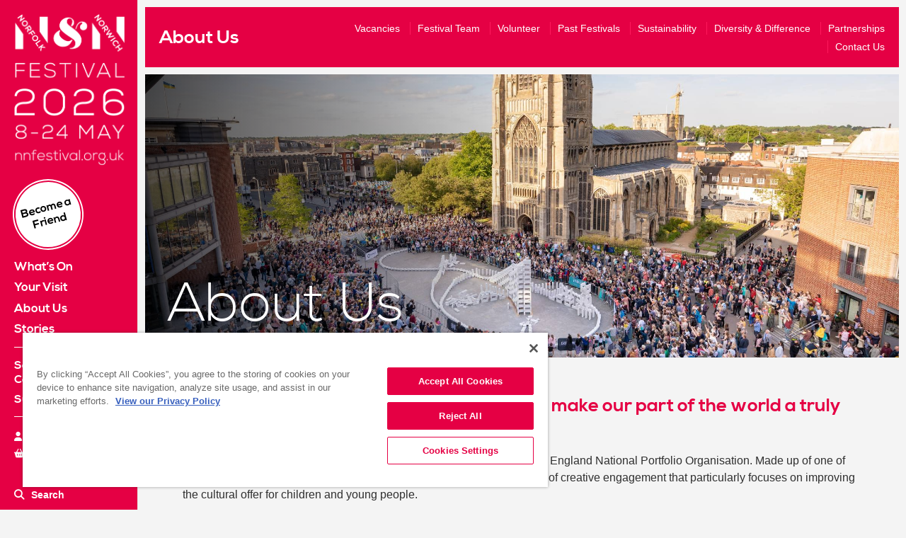

--- FILE ---
content_type: text/html; charset=UTF-8
request_url: https://nnfestival.org.uk/about-us/
body_size: 44218
content:
<!DOCTYPE html>
<!--[if IE 7]>
<html class="ie ie7" lang="en-US">
<![endif]-->
<!--[if IE 8]>
<html class="ie ie8" lang="en-US">
<![endif]-->
<!--[if !(IE 7) | !(IE 8) ]><!-->
<html lang="en-US">
<!--<![endif]-->
<head>
    <meta http-equiv="x-ua-compatible" content="ie=edge">
    <meta name="viewport" content="width=device-width, initial-scale=1">
	<meta charset="UTF-8">
    <meta name="format-detection" content="telephone=no">

    <!-- Google Tag Manager -->
    <script>(function(w,d,s,l,i){w[l]=w[l]||[];w[l].push({'gtm.start':
    new Date().getTime(),event:'gtm.js'});var f=d.getElementsByTagName(s)[0],
    j=d.createElement(s),dl=l!='dataLayer'?'&l='+l:'';j.async=true;j.src=
    'https://www.googletagmanager.com/gtm.js?id='+i+dl;f.parentNode.insertBefore(j,f);
    })(window,document,'script','dataLayer','GTM-KLPHWKF');</script>
    <!-- End Google Tag Manager -->

	<meta name='robots' content='max-image-preview:large' />
	<style>img:is([sizes="auto" i], [sizes^="auto," i]) { contain-intrinsic-size: 3000px 1500px }</style>
	<link rel='dns-prefetch' href='//code.jquery.com' />
<link rel='dns-prefetch' href='//js.createsend1.com' />
<link rel='dns-prefetch' href='//cdnjs.cloudflare.com' />
<link rel='dns-prefetch' href='//nnfestival.org.uk' />
<link rel='dns-prefetch' href='//maps.googleapis.com' />
<link rel="alternate" type="application/rss+xml" title="Norfolk &amp; Norwich Festival &raquo; Feed" href="https://nnfestival.org.uk/feed/" />
<link rel="alternate" type="application/rss+xml" title="Norfolk &amp; Norwich Festival &raquo; Comments Feed" href="https://nnfestival.org.uk/comments/feed/" />
<link rel='stylesheet' id='wp-block-library-css' href='https://nnfestival.org.uk/admin/wp-includes/css/dist/block-library/style.min.css?ver=6.8.3' type='text/css' media='all' />
<style id='classic-theme-styles-inline-css' type='text/css'>
/*! This file is auto-generated */
.wp-block-button__link{color:#fff;background-color:#32373c;border-radius:9999px;box-shadow:none;text-decoration:none;padding:calc(.667em + 2px) calc(1.333em + 2px);font-size:1.125em}.wp-block-file__button{background:#32373c;color:#fff;text-decoration:none}
</style>
<style id='global-styles-inline-css' type='text/css'>
:root{--wp--preset--aspect-ratio--square: 1;--wp--preset--aspect-ratio--4-3: 4/3;--wp--preset--aspect-ratio--3-4: 3/4;--wp--preset--aspect-ratio--3-2: 3/2;--wp--preset--aspect-ratio--2-3: 2/3;--wp--preset--aspect-ratio--16-9: 16/9;--wp--preset--aspect-ratio--9-16: 9/16;--wp--preset--color--black: #000000;--wp--preset--color--cyan-bluish-gray: #abb8c3;--wp--preset--color--white: #ffffff;--wp--preset--color--pale-pink: #f78da7;--wp--preset--color--vivid-red: #cf2e2e;--wp--preset--color--luminous-vivid-orange: #ff6900;--wp--preset--color--luminous-vivid-amber: #fcb900;--wp--preset--color--light-green-cyan: #7bdcb5;--wp--preset--color--vivid-green-cyan: #00d084;--wp--preset--color--pale-cyan-blue: #8ed1fc;--wp--preset--color--vivid-cyan-blue: #0693e3;--wp--preset--color--vivid-purple: #9b51e0;--wp--preset--gradient--vivid-cyan-blue-to-vivid-purple: linear-gradient(135deg,rgba(6,147,227,1) 0%,rgb(155,81,224) 100%);--wp--preset--gradient--light-green-cyan-to-vivid-green-cyan: linear-gradient(135deg,rgb(122,220,180) 0%,rgb(0,208,130) 100%);--wp--preset--gradient--luminous-vivid-amber-to-luminous-vivid-orange: linear-gradient(135deg,rgba(252,185,0,1) 0%,rgba(255,105,0,1) 100%);--wp--preset--gradient--luminous-vivid-orange-to-vivid-red: linear-gradient(135deg,rgba(255,105,0,1) 0%,rgb(207,46,46) 100%);--wp--preset--gradient--very-light-gray-to-cyan-bluish-gray: linear-gradient(135deg,rgb(238,238,238) 0%,rgb(169,184,195) 100%);--wp--preset--gradient--cool-to-warm-spectrum: linear-gradient(135deg,rgb(74,234,220) 0%,rgb(151,120,209) 20%,rgb(207,42,186) 40%,rgb(238,44,130) 60%,rgb(251,105,98) 80%,rgb(254,248,76) 100%);--wp--preset--gradient--blush-light-purple: linear-gradient(135deg,rgb(255,206,236) 0%,rgb(152,150,240) 100%);--wp--preset--gradient--blush-bordeaux: linear-gradient(135deg,rgb(254,205,165) 0%,rgb(254,45,45) 50%,rgb(107,0,62) 100%);--wp--preset--gradient--luminous-dusk: linear-gradient(135deg,rgb(255,203,112) 0%,rgb(199,81,192) 50%,rgb(65,88,208) 100%);--wp--preset--gradient--pale-ocean: linear-gradient(135deg,rgb(255,245,203) 0%,rgb(182,227,212) 50%,rgb(51,167,181) 100%);--wp--preset--gradient--electric-grass: linear-gradient(135deg,rgb(202,248,128) 0%,rgb(113,206,126) 100%);--wp--preset--gradient--midnight: linear-gradient(135deg,rgb(2,3,129) 0%,rgb(40,116,252) 100%);--wp--preset--font-size--small: 13px;--wp--preset--font-size--medium: 20px;--wp--preset--font-size--large: 36px;--wp--preset--font-size--x-large: 42px;--wp--preset--spacing--20: 0.44rem;--wp--preset--spacing--30: 0.67rem;--wp--preset--spacing--40: 1rem;--wp--preset--spacing--50: 1.5rem;--wp--preset--spacing--60: 2.25rem;--wp--preset--spacing--70: 3.38rem;--wp--preset--spacing--80: 5.06rem;--wp--preset--shadow--natural: 6px 6px 9px rgba(0, 0, 0, 0.2);--wp--preset--shadow--deep: 12px 12px 50px rgba(0, 0, 0, 0.4);--wp--preset--shadow--sharp: 6px 6px 0px rgba(0, 0, 0, 0.2);--wp--preset--shadow--outlined: 6px 6px 0px -3px rgba(255, 255, 255, 1), 6px 6px rgba(0, 0, 0, 1);--wp--preset--shadow--crisp: 6px 6px 0px rgba(0, 0, 0, 1);}:where(.is-layout-flex){gap: 0.5em;}:where(.is-layout-grid){gap: 0.5em;}body .is-layout-flex{display: flex;}.is-layout-flex{flex-wrap: wrap;align-items: center;}.is-layout-flex > :is(*, div){margin: 0;}body .is-layout-grid{display: grid;}.is-layout-grid > :is(*, div){margin: 0;}:where(.wp-block-columns.is-layout-flex){gap: 2em;}:where(.wp-block-columns.is-layout-grid){gap: 2em;}:where(.wp-block-post-template.is-layout-flex){gap: 1.25em;}:where(.wp-block-post-template.is-layout-grid){gap: 1.25em;}.has-black-color{color: var(--wp--preset--color--black) !important;}.has-cyan-bluish-gray-color{color: var(--wp--preset--color--cyan-bluish-gray) !important;}.has-white-color{color: var(--wp--preset--color--white) !important;}.has-pale-pink-color{color: var(--wp--preset--color--pale-pink) !important;}.has-vivid-red-color{color: var(--wp--preset--color--vivid-red) !important;}.has-luminous-vivid-orange-color{color: var(--wp--preset--color--luminous-vivid-orange) !important;}.has-luminous-vivid-amber-color{color: var(--wp--preset--color--luminous-vivid-amber) !important;}.has-light-green-cyan-color{color: var(--wp--preset--color--light-green-cyan) !important;}.has-vivid-green-cyan-color{color: var(--wp--preset--color--vivid-green-cyan) !important;}.has-pale-cyan-blue-color{color: var(--wp--preset--color--pale-cyan-blue) !important;}.has-vivid-cyan-blue-color{color: var(--wp--preset--color--vivid-cyan-blue) !important;}.has-vivid-purple-color{color: var(--wp--preset--color--vivid-purple) !important;}.has-black-background-color{background-color: var(--wp--preset--color--black) !important;}.has-cyan-bluish-gray-background-color{background-color: var(--wp--preset--color--cyan-bluish-gray) !important;}.has-white-background-color{background-color: var(--wp--preset--color--white) !important;}.has-pale-pink-background-color{background-color: var(--wp--preset--color--pale-pink) !important;}.has-vivid-red-background-color{background-color: var(--wp--preset--color--vivid-red) !important;}.has-luminous-vivid-orange-background-color{background-color: var(--wp--preset--color--luminous-vivid-orange) !important;}.has-luminous-vivid-amber-background-color{background-color: var(--wp--preset--color--luminous-vivid-amber) !important;}.has-light-green-cyan-background-color{background-color: var(--wp--preset--color--light-green-cyan) !important;}.has-vivid-green-cyan-background-color{background-color: var(--wp--preset--color--vivid-green-cyan) !important;}.has-pale-cyan-blue-background-color{background-color: var(--wp--preset--color--pale-cyan-blue) !important;}.has-vivid-cyan-blue-background-color{background-color: var(--wp--preset--color--vivid-cyan-blue) !important;}.has-vivid-purple-background-color{background-color: var(--wp--preset--color--vivid-purple) !important;}.has-black-border-color{border-color: var(--wp--preset--color--black) !important;}.has-cyan-bluish-gray-border-color{border-color: var(--wp--preset--color--cyan-bluish-gray) !important;}.has-white-border-color{border-color: var(--wp--preset--color--white) !important;}.has-pale-pink-border-color{border-color: var(--wp--preset--color--pale-pink) !important;}.has-vivid-red-border-color{border-color: var(--wp--preset--color--vivid-red) !important;}.has-luminous-vivid-orange-border-color{border-color: var(--wp--preset--color--luminous-vivid-orange) !important;}.has-luminous-vivid-amber-border-color{border-color: var(--wp--preset--color--luminous-vivid-amber) !important;}.has-light-green-cyan-border-color{border-color: var(--wp--preset--color--light-green-cyan) !important;}.has-vivid-green-cyan-border-color{border-color: var(--wp--preset--color--vivid-green-cyan) !important;}.has-pale-cyan-blue-border-color{border-color: var(--wp--preset--color--pale-cyan-blue) !important;}.has-vivid-cyan-blue-border-color{border-color: var(--wp--preset--color--vivid-cyan-blue) !important;}.has-vivid-purple-border-color{border-color: var(--wp--preset--color--vivid-purple) !important;}.has-vivid-cyan-blue-to-vivid-purple-gradient-background{background: var(--wp--preset--gradient--vivid-cyan-blue-to-vivid-purple) !important;}.has-light-green-cyan-to-vivid-green-cyan-gradient-background{background: var(--wp--preset--gradient--light-green-cyan-to-vivid-green-cyan) !important;}.has-luminous-vivid-amber-to-luminous-vivid-orange-gradient-background{background: var(--wp--preset--gradient--luminous-vivid-amber-to-luminous-vivid-orange) !important;}.has-luminous-vivid-orange-to-vivid-red-gradient-background{background: var(--wp--preset--gradient--luminous-vivid-orange-to-vivid-red) !important;}.has-very-light-gray-to-cyan-bluish-gray-gradient-background{background: var(--wp--preset--gradient--very-light-gray-to-cyan-bluish-gray) !important;}.has-cool-to-warm-spectrum-gradient-background{background: var(--wp--preset--gradient--cool-to-warm-spectrum) !important;}.has-blush-light-purple-gradient-background{background: var(--wp--preset--gradient--blush-light-purple) !important;}.has-blush-bordeaux-gradient-background{background: var(--wp--preset--gradient--blush-bordeaux) !important;}.has-luminous-dusk-gradient-background{background: var(--wp--preset--gradient--luminous-dusk) !important;}.has-pale-ocean-gradient-background{background: var(--wp--preset--gradient--pale-ocean) !important;}.has-electric-grass-gradient-background{background: var(--wp--preset--gradient--electric-grass) !important;}.has-midnight-gradient-background{background: var(--wp--preset--gradient--midnight) !important;}.has-small-font-size{font-size: var(--wp--preset--font-size--small) !important;}.has-medium-font-size{font-size: var(--wp--preset--font-size--medium) !important;}.has-large-font-size{font-size: var(--wp--preset--font-size--large) !important;}.has-x-large-font-size{font-size: var(--wp--preset--font-size--x-large) !important;}
:where(.wp-block-post-template.is-layout-flex){gap: 1.25em;}:where(.wp-block-post-template.is-layout-grid){gap: 1.25em;}
:where(.wp-block-columns.is-layout-flex){gap: 2em;}:where(.wp-block-columns.is-layout-grid){gap: 2em;}
:root :where(.wp-block-pullquote){font-size: 1.5em;line-height: 1.6;}
</style>
<link rel='stylesheet' id='childtheme-main-css' href='https://nnfestival.org.uk/themes/childtheme/assets/css/main.css?ver=1763564523' type='text/css' media='all' />
<link rel='stylesheet' id='fresco-css' href='https://nnfestival.org.uk/themes/basetheme/assets/css/fresco/fresco.css?ver=2.1.2' type='text/css' media='all' />
<link rel='stylesheet' id='wp-core-css' href='https://nnfestival.org.uk/themes/childtheme/style.css?ver=6.8.3' type='text/css' media='all' />
<link rel='stylesheet' id='theme-main-css' href='https://nnfestival.org.uk/themes/basetheme/assets/css/main.css?ver=6.8.3' type='text/css' media='all' />
<link rel='stylesheet' id='construkt-spektrix-signup-styles-css' href='https://nnfestival.org.uk/plugins/construkt-spektrix-signup/assets/spektrix-signup.css?ver=6.8.3' type='text/css' media='all' />
<link rel='stylesheet' id='sib-front-css-css' href='https://nnfestival.org.uk/plugins/mailin/css/mailin-front.css?ver=6.8.3' type='text/css' media='all' />
<script type="text/javascript" src="//code.jquery.com/jquery-2.1.3.min.js?ver=2.1.3" id="jquery-js"></script>
<script type="text/javascript" id="sib-front-js-js-extra">
/* <![CDATA[ */
var sibErrMsg = {"invalidMail":"Please fill out valid email address","requiredField":"Please fill out required fields","invalidDateFormat":"Please fill out valid date format","invalidSMSFormat":"Please fill out valid phone number"};
var ajax_sib_front_object = {"ajax_url":"https:\/\/nnfestival.org.uk\/admin\/wp-admin\/admin-ajax.php","ajax_nonce":"68ae97822c","flag_url":"https:\/\/nnfestival.org.uk\/plugins\/mailin\/img\/flags\/"};
/* ]]> */
</script>
<script type="text/javascript" src="https://nnfestival.org.uk/plugins/mailin/js/mailin-front.js?ver=1734943146" id="sib-front-js-js"></script>
<link rel="https://api.w.org/" href="https://nnfestival.org.uk/wp-json/" /><link rel="alternate" title="JSON" type="application/json" href="https://nnfestival.org.uk/wp-json/wp/v2/pages/181" /><link rel="canonical" href="https://nnfestival.org.uk/about-us/" />
<link rel='shortlink' href='https://nnfestival.org.uk/?p=181' />
<link rel="alternate" title="oEmbed (JSON)" type="application/json+oembed" href="https://nnfestival.org.uk/wp-json/oembed/1.0/embed?url=https%3A%2F%2Fnnfestival.org.uk%2Fabout-us%2F" />
<link rel="alternate" title="oEmbed (XML)" type="text/xml+oembed" href="https://nnfestival.org.uk/wp-json/oembed/1.0/embed?url=https%3A%2F%2Fnnfestival.org.uk%2Fabout-us%2F&#038;format=xml" />

<!-- Title -->
    <title>About Norfolk & Norwich Festival</title>

<!-- Description -->
    <meta name="description" content="Each May, Norfolk &amp; Norwich Festival transforms our public spaces, and performance venues, bringing people together to experience the same brilliant and inspirational events.">

<!-- Twitter: Post -->
    <!-- Twitter: Card Size -->
            <meta name="twitter:card" content="summary_large_image"/>
    
    <!-- Twitter: Site -->
            <meta name="twitter:site" content="@NNFest"/>
    
    <!-- Twitter: Title -->
            <meta name="twitter:title" content="About Norfolk &amp; Norwich Festival"/>
    
    <!-- Twitter: Description -->
            <meta name="twitter:description" content="Each May, Norfolk &amp; Norwich Festival transforms our public spaces, and performance venues, bringing people together to experience the same brilliant and inspirational events."/>
    
    <!-- Twitter: Image -->
            <meta name="twitter:image" content="https://nnfestival-assets.s3.eu-west-1.amazonaws.com/wp-content/uploads/2017/10/24155607/NNF13-Reve-dHerbert-JMA-Photography-8-1024x681.jpg"/>
    
<!-- Twitter: Archive -->

<!-- Facebook: Post -->
    <!-- Facebook: URL -->
            <meta property="og:url" content="https://nnfestival.org.uk/about-us/">
    
    <!-- Facebook: Site Name -->
            <meta property="og:site_name" content="Norfolk & Norwich Festival"/>
    
    <!-- Facebook: Title -->
            <meta property="og:title" content="About Norfolk &amp; Norwich Festival"/>
    
    <!-- Facebook: Description -->
            <meta property="og:description" content="Each May, Norfolk &amp; Norwich Festival transforms our public spaces, and performance venues, bringing people together to experience the same brilliant and inspirational events."/>
    
    <!-- Facebook: Image -->
    
<!-- Facebook: Archive -->

<!-- Hide From Search Engines -->

<!-- Canonical Tag -->
<!-- favicon -->
	<!-- page.php -->
    <link rel="apple-touch-icon" sizes="180x180" href="https://nnfestival.org.uk/themes/childtheme/assets/favicon/apple-touch-icon.png">
<link rel="icon" type="image/png" sizes="32x32" href="https://nnfestival.org.uk/themes/childtheme/assets/favicon/favicon-32x32.png">
<link rel="icon" type="image/png" sizes="16x16" href="https://nnfestival.org.uk/themes/childtheme/assets/favicon/favicon-16x16.png">
<link rel="manifest" href="https://nnfestival.org.uk/themes/childtheme/assets/favicon/manifest.json">
<link rel="mask-icon" href="https://nnfestival.org.uk/themes/childtheme/assets/favicon/safari-pinned-tab.svg" color="#5bbad5">
<link rel="shortcut icon" href="https://nnfestival.org.uk/themes/childtheme/assets/favicon/favicon.ico">
<meta name="msapplication-config" content="https://nnfestival.org.uk/themes/childtheme/assets/favicon/browserconfig.xml">
<meta name="theme-color" content="#ffffff">

    <script src="https://webcomponents.spektrix.com/stable/webcomponents-loader.js"></script>
    <script src="https://webcomponents.spektrix.com/stable/spektrix-component-loader.js" data-components="spektrix-merchandise,spektrix-donate,spektrix-gift-vouchers,spektrix-login-status,spektrix-basket-summary" async></script>

</head>

<body class="wp-singular page-template-default page page-id-181 page-parent wp-theme-basetheme wp-child-theme-childtheme desktop chrome about-us nav-closed">

    <!-- Google Tag Manager (noscript) -->
    <noscript><iframe src="https://www.googletagmanager.com/ns.html?id=GTM-KLPHWKF"
    height="0" width="0" style="display:none;visibility:hidden"></iframe></noscript>
    <!-- End Google Tag Manager (noscript) -->

    <!--[if lte IE 8]>
<style>
    body > * {
        display: none !important;
    }

    body .no-support {
        display: block !important;
    }
</style>

<article class="no-support">
    <h4>Unfortunately the Norfolk &amp; Norwich Festival website is not accessible via the browser you're currently using.</h4>
    <p>We recommend <a href="http://www.whatbrowser.org/intl/en_uk/">upgrading your browser</a>.</p>
</article>
<![endif]-->
    <div class="site-wrap" id="page-top">

        <header class="global-header">
        <div class="mobile-nav-trigger">
            <div class="mobile-nav-trigger__text">
                Menu
            </div>
            <div class="c-hamburger">
                <span></span>
                <span></span>
                <span></span>
                <span></span>
            </div>
        </div>

        <a href="https://nnfestival.org.uk" class="global-header__logo">
            <span class="u-hidden-visually">Norfolk &amp; Norwich Festival 2024. 10 - 26 May</span>
        </a>
        <p class="global-header__dates">08-24 May</p>
                    <a href="https://nnfestival.org.uk/support-us/supporters/" class="global-header__membership">Become a Friend</a>
                <div class="global-header__nav-wrap--desktop">
                            <ul id="menu-header-primary-nav" class="global-header__nav global-header__nav--primary"><li id="menu-item-191" class="menu-item menu-item-type-post_type menu-item-object-page menu-item-191"><a href="https://nnfestival.org.uk/whats-on/">What’s On</a></li>
<li id="menu-item-189" class="menu-item menu-item-type-post_type menu-item-object-page menu-item-189"><a href="https://nnfestival.org.uk/your-visit/">Your Visit</a></li>
<li id="menu-item-190" class="menu-item menu-item-type-post_type menu-item-object-page current-menu-item page_item page-item-181 current_page_item menu-item-190"><a href="https://nnfestival.org.uk/about-us/" aria-current="page">About Us</a></li>
<li id="menu-item-436898" class="menu-item menu-item-type-post_type menu-item-object-page menu-item-436898"><a href="https://nnfestival.org.uk/stories/">Stories</a></li>
</ul>                                        <ul id="menu-header-secondary-nav" class="global-header__nav global-header__nav--secondary"><li id="menu-item-193" class="menu-item menu-item-type-post_type menu-item-object-page menu-item-193"><a href="https://nnfestival.org.uk/schools-and-communities/">Schools &#038; Communities</a></li>
<li id="menu-item-192" class="menu-item menu-item-type-post_type menu-item-object-page menu-item-192"><a href="https://nnfestival.org.uk/support-us/">Support Us</a></li>
</ul>                                                            </div>
        <div class="global-header__components">
            <div class="global-header__spektrix-item global-header__spektrix-item--account">
                <spektrix-login-status client-name="nnfestival" custom-domain="tickets.nnfestival.org.uk">
                    <div class="spektrix-customer-loggedin-suffix" data-logged-in-container>
                        <a href="https://nnfestival.org.uk/account/"><i class="fa fa-user"></i><span class="login-text">My Account</span></a>
                    </div>
                    <span class="not-logged-in" data-logged-out-container>
                        <a href="https://nnfestival.org.uk/login/"><i class="fa fa-user"></i><span class="login-text">Login</span></a>
                    </span>
                </spektrix-login-status>
            </div>
            <div class="global-header__spektrix-item global-header__spektrix-item--basket">
                <spektrix-basket-summary client-name="nnfestival" custom-domain="tickets.nnfestival.org.uk">
                    <a href="https://nnfestival.org.uk/basket/">
                        <i class="fa fa-shopping-basket"></i>
                        <span class="header-btn-label"><span data-basket-item-count>0</span> | </span>
                        <span data-basket-summary-currency>£</span><span data-basket-summary-basket-total>0.00</span>
                    </a>
                </spektrix-basket-summary>
            </div>
        </div>

        <a class="global-header-search-toggle"><i class="fa fa-search"></i><span>Search</span></a>

    </header>
    <div class="global-header__nav-wrap--mobile">
                    <a href="https://nnfestival.org.uk/support-us/supporters/" class="global-header__membership">Become a Friend</a>
                            <ul id="menu-header-primary-nav-1" class="global-header__nav global-header__nav--primary"><li class="menu-item menu-item-type-post_type menu-item-object-page menu-item-191"><a href="https://nnfestival.org.uk/whats-on/">What’s On</a></li>
<li class="menu-item menu-item-type-post_type menu-item-object-page menu-item-189"><a href="https://nnfestival.org.uk/your-visit/">Your Visit</a></li>
<li class="menu-item menu-item-type-post_type menu-item-object-page current-menu-item page_item page-item-181 current_page_item menu-item-190"><a href="https://nnfestival.org.uk/about-us/" aria-current="page">About Us</a></li>
<li class="menu-item menu-item-type-post_type menu-item-object-page menu-item-436898"><a href="https://nnfestival.org.uk/stories/">Stories</a></li>
</ul>                            <ul id="menu-header-secondary-nav-1" class="global-header__nav global-header__nav--secondary"><li class="menu-item menu-item-type-post_type menu-item-object-page menu-item-193"><a href="https://nnfestival.org.uk/schools-and-communities/">Schools &#038; Communities</a></li>
<li class="menu-item menu-item-type-post_type menu-item-object-page menu-item-192"><a href="https://nnfestival.org.uk/support-us/">Support Us</a></li>
</ul>                                        </div>

    
    <main class="global-wrap">

                    
        <section class="c-title-bar c-title-bar--page">
            <div class="c-title-bar__lhs">
                                    <p class="parent-page-title"><a href="https://nnfestival.org.uk/about-us/">About Us</a></p>
                            </div>
            <div class="c-title-bar__rhs">
                                    <a class="c-title-bar__toggle">Menu <i class="fa fa-chevron-down"></i></a>
                    <ul id="menu-secondary-navigation-about-us" class="c-title-bar__navigation c-title-bar__navigation--page-desktop"><li id="menu-item-7177" class="menu-item menu-item-type-post_type menu-item-object-page menu-item-7177"><a href="https://nnfestival.org.uk/about-us/vacancies/">Vacancies</a></li>
<li id="menu-item-272476" class="menu-item menu-item-type-post_type menu-item-object-page menu-item-272476"><a href="https://nnfestival.org.uk/about-us/festival-team/">Festival Team</a></li>
<li id="menu-item-404496" class="menu-item menu-item-type-post_type menu-item-object-page menu-item-404496"><a href="https://nnfestival.org.uk/about-us/volunteer/">Volunteer</a></li>
<li id="menu-item-434442" class="menu-item menu-item-type-post_type menu-item-object-page menu-item-434442"><a href="https://nnfestival.org.uk/about-us/past-festivals/">Past Festivals</a></li>
<li id="menu-item-233431" class="menu-item menu-item-type-post_type menu-item-object-page menu-item-233431"><a href="https://nnfestival.org.uk/about-us/sustainability/">Sustainability</a></li>
<li id="menu-item-102945" class="menu-item menu-item-type-post_type menu-item-object-page menu-item-102945"><a href="https://nnfestival.org.uk/about-us/diversity-difference/">Diversity &#038; Difference</a></li>
<li id="menu-item-272845" class="menu-item menu-item-type-post_type menu-item-object-page menu-item-272845"><a href="https://nnfestival.org.uk/about-us/partnerships/">Partnerships</a></li>
<li id="menu-item-7085" class="menu-item menu-item-type-post_type menu-item-object-page menu-item-7085"><a href="https://nnfestival.org.uk/about-us/contact-us/">Contact Us</a></li>
</ul>                            </div>
        </section>

        
        <section class="c-title-bar__mobile-nav-wrapper">
            <ul id="menu-secondary-navigation-about-us-1" class="c-title-bar__mobile-navigation"><li class="menu-item menu-item-type-post_type menu-item-object-page menu-item-7177"><a href="https://nnfestival.org.uk/about-us/vacancies/">Vacancies</a></li>
<li class="menu-item menu-item-type-post_type menu-item-object-page menu-item-272476"><a href="https://nnfestival.org.uk/about-us/festival-team/">Festival Team</a></li>
<li class="menu-item menu-item-type-post_type menu-item-object-page menu-item-404496"><a href="https://nnfestival.org.uk/about-us/volunteer/">Volunteer</a></li>
<li class="menu-item menu-item-type-post_type menu-item-object-page menu-item-434442"><a href="https://nnfestival.org.uk/about-us/past-festivals/">Past Festivals</a></li>
<li class="menu-item menu-item-type-post_type menu-item-object-page menu-item-233431"><a href="https://nnfestival.org.uk/about-us/sustainability/">Sustainability</a></li>
<li class="menu-item menu-item-type-post_type menu-item-object-page menu-item-102945"><a href="https://nnfestival.org.uk/about-us/diversity-difference/">Diversity &#038; Difference</a></li>
<li class="menu-item menu-item-type-post_type menu-item-object-page menu-item-272845"><a href="https://nnfestival.org.uk/about-us/partnerships/">Partnerships</a></li>
<li class="menu-item menu-item-type-post_type menu-item-object-page menu-item-7085"><a href="https://nnfestival.org.uk/about-us/contact-us/">Contact Us</a></li>
</ul>        </section>
        <div class="pg__masthead">
        <figure class="pg__hero" style="background-image: url('https://nnfestival-assets.s3.eu-west-1.amazonaws.com/wp-content/uploads/2023/07/26133141/NNF22_LAUNCH_DAY_JBASS_13052022-68-min-1990x796.jpg');">
            <div class="h-row">
                <h1 class="pg__title u-white-txt pg__title--medium">About Us</h1>

                
                            </div>
        </figure>
    </div>


<section class="c-construkt-container construkt container u-default-transparent-bg c-container--padded c-container--center c-container--vertical-top" >
    
    
    <div class="o-layout">
                    <div class="o-layout__item u-1/1@desktop">
    <div class="c-col c-col-text-area u-default-transparent-bg">

                    <h4 class="c-column-title">Our vision is to use the power of the arts to make our part of the world a truly great place to live, work, learn and play.</h4>
        
        
        <p>Norfolk &amp; Norwich Festival is a charity (no. 1164424) and an Arts Council England National Portfolio Organisation. Made up of one of the country’s longest running arts festivals and a region-wide programme of creative engagement that particularly focuses on improving the cultural offer for children and young people.</p>
<p>For 17 days each May, the Festival transforms our public spaces, city streets, performance venues, parks, forests and beaches, bringing people together to experience the same brilliant and inspirational events. The flagship arts festival for the East of England, our world-class programme spans music, theatre, literature, visual arts, circus, dance and free outdoor events.</p>
<p>We bring some of this <em>festival spirit</em> to our year-round work where we collaborate with communities, schools and artists to bring outstanding events and projects that provide inspiration and nurture creativity in those who need our support most.</p>
<p><a class="c-btn c-btn--primary c-btn--ghost" href="https://nnfestival.org.uk/about-us/festival-team/" target="_blank" rel="noopener">Meet the Team</a></p>

    </div>
</div>
            </div>
</section>
<section class="c-construkt-container construkt container u-default-transparent-bg c-container--flush c-container--center c-container--vertical-top" >
    
    
    <div class="o-layout">
                    <div class="o-layout__item u-1/2@desktop c-col c-col-linked-block c-col--has-bg-image">
    <a href="https://nnfestival.org.uk/about-us/festival-team/" target="_self">
        <div class="c-cta c-cta--overlay" style="background-image: url('https://nnfestival-assets.s3.eu-west-1.amazonaws.com/wp-content/uploads/2017/09/04134303/lifeandtimes-e1508147134550-960x600.jpg');">
            <p class="c-cta__text u-white-txt #FFFFFF">Festival Team</p>
        </div>
    </a>
</div>
                    <div class="o-layout__item u-1/2@desktop c-col c-col-linked-block c-col--has-bg-image">
    <a href="https://nnfestival.org.uk/about-us/past-festivals/" target="_self">
        <div class="c-cta c-cta--overlay" style="background-image: url('https://nnfestival-assets.s3.eu-west-1.amazonaws.com/wp-content/uploads/2017/10/10120145/NNF14-Spiegeltent-Chris-Taylor-30-e1508146493628-960x600.jpg');">
            <p class="c-cta__text u-white-txt #FFFFFF">Past Festivals</p>
        </div>
    </a>
</div>
            </div>
</section>

    <section class="c-container c-page-credit">
        <hr />
<p><strong>Image credits: </strong>Masthead © James Bass | Past Festivals © Chris Taylor | Festival Team © Life and Times | Festival Bridge © Paul Harrison Photography.</p>
    </section>

    
        <div>
        	<a href="#page-top" id="top-btn"><i class="fa fa-angle-up"></i></a>
        </div>
    </main> <!-- End global wrap -->

    <footer class="global-footer">
    <div class="global-footer__lhs">
        <div class="o-layout__item u-1/3@tablet u-1/4@wide">
            <div class="global-footer__info global-footer__info--address">
                <p>Norfolk &amp; Norwich Festival</p>
                <p>Registered Charity No. 1164424</p>
            </div>
            <div class="global-footer__social-icons">
                <a href="https://www.facebook.com/NNFestival"><i class="fa-brands fa-facebook-f" aria-hidden="true"></i><span class="u-hidden-visually">Facebook</span></a>
                <a href="https://www.instagram.com/nnfest/"><i class="fa-brands fa-instagram" aria-hidden="true"></i><span class="u-hidden-visually">Instagram</span></a>
                <a href="https://www.tiktok.com/@nnfest"><i class="fa-brands fa-tiktok" aria-hidden="true"></i><span class="u-hidden-visually">TikTok</span></a>
                <a href="https://www.youtube.com/@NorfolkNorwichFestival"><i class="fa-brands fa-youtube" aria-hidden="true"></i><span class="u-hidden-visually">YouTube</span></a>
            </div>
                            <ul id="menu-footer-menu" class="global-footer__nav"><li id="menu-item-8772" class="menu-item menu-item-type-post_type menu-item-object-page menu-item-8772"><a href="https://nnfestival.org.uk/about-us/contact-us/">Contact Us</a></li>
<li id="menu-item-32960" class="menu-item menu-item-type-post_type menu-item-object-page menu-item-32960"><a href="https://nnfestival.org.uk/privacy-policy/">Privacy Policy</a></li>
</ul>                                        <p class="global-footer__telephone">Box Office: <a href="tel:01603531800">01603 531800</a></p>
                    </div>

        <div class="o-layout__item u-1/1@mobile u-1/3@tablet u-1/3@wide">
            <p>Fill out the form below to receive regular updates from Norfolk &amp; Norwich Festival.</p>
            <form action="/" accept-charset="UTF-8" id="spextrix-footer-signup-form" class="c-newsletter-form">

        
    <div class="c-newsletter">

        <input type="hidden" id="_wpnonce" name="_wpnonce" value="75bcf50d76" /><input type="hidden" name="_wp_http_referer" value="/about-us/" />        <input type="text" name="hnp" style="display: none;">

        <div class="c-newsletter-form__wrap">
            <div class="c-newsletter-form__group">
                <label for="footer_first_name" class="c-newsletter-form__label">First name:</label>
                <input
                    id="footer_first_name"
                    class="c-newsletter-form__input"
                    name="first_name"
                    type="text"
                    value=""
                    required
                >
                            </div>

            <div class="c-newsletter-form__group">
                <label for="footer_last_name" class="c-newsletter-form__label">Last name:</label>
                <input
                    id="footer_last_name"
                    class="c-newsletter-form__input"
                    name="last_name"
                    type="text"
                    value=""
                    required
                >
                            </div>

            <div class="c-newsletter-form__group">
                <label for="footer_email" class="c-newsletter-form__label">Email:</label>
                <input
                    id="footer_email"
                    class="c-newsletter-form__input"
                    name="email"
                    type="email"
                    value=""
                    required
                >
                                                            </div>

            <div class="c-newsletter-form__group">
            <label class="c-newsletter-form__label">Interests:</label>
                                <label class="c-newsletter-form__checkbox"><input type='checkbox'  name='newsletterCheckbox[]'
                                  value='201AGBHDRLQHNHPHKKMPKLGPMDRDTDMVL'>Updates on the Festival</label>
                                        <label class="c-newsletter-form__checkbox"><input type='checkbox'  name='newsletterCheckbox[]'
                                  value='1801APGQPRKNVLCHGSKJBCTJKDRMGPLNL'>Updates on our work with schools and communities</label>
                                                </div>

            <div class="c-newsletter-form__button">
                <button class="c-btn c-btn--small c-btn--primary c-btn--inverse" type="submit" value="Sign up now" id="register">
                    <span class="state-submit">Sign up now</span>
                </button>
            </div>
        </div>
    </div>

</form>
        </div>
    </div>
    <div class="global-footer__rhs">
        <p class="global-footer__info--funders">Principal Funders</p>
        <img alt="Arts Council England" class="arts-logo" src="https://nnfestival.org.uk/themes/childtheme/assets/images/arts-council-logo.svg">
        <img alt="Norwich City Council" class="council-logo" src="https://nnfestival.org.uk/themes/childtheme/assets/images/norwich-council.png">
    </div>

    <p class="global-footer__substrakt">Website by <a href="https://substrakt.com/" target="_blank">Substrakt</a></p>
</footer>

<section class="c-modal-window c-modal-window--email u-hidden-visually">
    <div class="c-modal-overlay">
        <div class="c-modal-box c-modal-box--email">
            <a class="c-modal-close c-modal-close--email"><i class="fa fa-times"></i></a>
            <h6 class="c-column-title">Join our email list</h6>
            <p>Fill out the form below to receive regular updates from Norfolk &amp; Norwich Festival.</p>
            <form id="subForm" class="js-cm-form" action="https://www.createsend.com/t/subscribeerror?description=" method="post" data-id="5B5E7037DA78A748374AD499497E309E526C59F3D639E650D10E7A54FDA3837DA8201731D64D74FB966657622E20EBF52F4FF6F9A27F49CA6D53B257E761F3E3">
    <label for="fieldEmail">Email</label>
    <input id="fieldEmail" name="cm-uykkdur-uykkdur" class="js-cm-email-input"
    required type="email" />

    <label for="fielddymikku">Title</label>
    <input id="fielddymikku" name="cm-f-dymikku" type="text" />

    <label for="fielddyurbhr">First Name</label>
    <input id="fielddyurbhr" name="cm-f-dyurbhr" type="text" />

    <label for="fielddyurbhy">Last Name</label>
    <input id="fielddyurbhy" name="cm-f-dyurbhy" type="text" />

    <label for="fielddymikur">Postcode</label>
    <input id="fielddymikur" name="cm-f-dymikur" type="text" />

    <div class="c-email-signup__tickboxes">
        <label>Please tick to confirm what you would like to receive*</label>
        <label for="fielddyurjjuk-0"><input id="fielddyurjjuk-0" name="cm-fo-dyurjjuk" value="11582898" type="checkbox"/>Regular emails about Festival activities and events</label>
        <label for="fielddyurjjuk-1"><input id="fielddyurjjuk-1" name="cm-fo-dyurjjuk" value="11582899" type="checkbox"/>Information about supporting our work</label>
    </div>

    <p class="c-email-signup__anchor-text"><a href="https://nnfestival.org.uk/privacy-policy/">Read our full privacy policy here</a></p>

    <button class="js-cm-submit-button" type="submit">Subscribe</button>

    <p class="c-email-signup__festival-booker">If you are a Festival ticket booker, please also let Norwich Theatre Royal  know that you are happy for them to share your information with us.</p>
    <p>This won't mean that you will receive duplicate emails - and you don't have to join their emailing list, you can just opt-in to hear from us.</p>
    <p>It will allow us to match your details on our mailing list with your booking history and send you information tailored to the events that you have attended.</p>
    <p class="c-email-signup__anchor-text"><a href="https://secure.theatreroyalnorwich.co.uk/nnfestival/online/login.asp?targetPage=accountInformation.asp?">Log into your Norwich Theatre Royal account to opt-in</a></p>
</form>

        </div>
    </div>
</section>
<section class="c-modal-window c-modal-window--search u-hidden-visually">
    <div class="c-modal-overlay c-modal-overlay--search">
        <div class="c-modal-box c-modal-box--search">
            <div class="desktop-search">
                <form class="desktop-search-form" role="search" method="get" action="https://nnfestival.org.uk/">
                    <a class="c-modal-close c-modal-close--search"><i class="fa fa-times"></i></a>
                    <h3 class="search-label">Search our site</h3>
                    <div class="desktop-search-wrapper">
                        <i class="fa fa-search"></i>
                        <input type="search" id="desktop-search" class="desktop-search-field" placeholder="What are you looking for?" value="" name="s" />
                        <button type="submit" class="desktop-search-submit">
                            Submit
                        </button>
                    </div>
                </form>
            </div>
        </div>
    </div>
</section>

<section class="c-modal-window c-modal-window--donate u-hidden-visually">
    <div class="c-modal-overlay c-modal-overlay--donate">
        <div class="c-modal-box c-modal-box--donate">
            <a class="c-modal-close c-modal-close--donate"><i class="fa fa-times"></i></a>
            <h4><strong>Arts make life better</strong></h4>
<h4><strong>Norfolk &amp; Norwich Festival brings tens of thousands of people together in celebration – it has been doing this for over 250 years. Through our May Festival and our year-round arts education work, focusing on children and young people, we lead and support celebration, creativity and curiosity in communities across Norfolk and the region.</strong></h4>
<p>This year we begin an exciting new initiative, Festival Connect &amp; Create that will bring creative opportunities to those schools and communities with least provision. Creativity transforms people’s lives. It builds cohesive communities, develops vital skills and supports health and wellbeing. We want more people to have access to creative opportunities.</p>
<h4>Please consider donating to support and develop this work. With your help we can increase access to the life changing power of the arts.</h4>
<p>Registered Charity No. 116442</p>
            <spektrix-donate client-name="nnfestival" custom-domain="tickets.nnfestival.org.uk" fund-id="401ANPJQJQPQMRSBDNMVNLSPGTRBVQVRH">
    <section class="c-spx-donations c-sd">

        <div class="c-sd__amount-container">
            <span>Amount to Donate £</span>
            <span data-display-donation-amount>0</span>
        </div>

        <div class="c-sd__input-container">
            <button class="c-btn c-btn--primary" data-donate-amount="10">£10</button>
            <button class="c-btn c-btn--primary" data-donate-amount="50">£50</button>
            <button class="c-btn c-btn--primary" data-donate-amount="100">£100</button>
        </div>

        <div class="c-sd__input-container">
            <label>Custom amount</label>
            <div class="c-sd__input-group"><span>£</span><input type="text" placeholder="" data-custom-donation-input></div>
        </div>

        <div class="c-sd__input-container">
            <button class="c-btn c-btn--primary" data-submit-donation>Donate</button>
            <button class="c-btn c-btn--ghost c-btn--primary" data-clear-donation>Clear Donation</button>
        </div>

        <div class="c-spx__status-container c-sd__success-container" data-success-container style="display: none;">Donation added to <a href="https://nnfestival.org.uk/basket/">your basket</a></div>
        <div class="c-spx__status-container c-sd__failure-container"  data-fail-container style="display: none;">Something went wrong, please try again or <a href="https://nnfestival.org.uk/about-us/contact-us/">contact the box office.</a></div>

    </section>
</spektrix-donate>
        </div>
    </div>
</section>
</div><!-- End site wrap -->
<script type="speculationrules">
{"prefetch":[{"source":"document","where":{"and":[{"href_matches":"\/*"},{"not":{"href_matches":["\/admin\/wp-*.php","\/admin\/wp-admin\/*","\/uploads\/*","\/*","\/plugins\/*","\/themes\/childtheme\/*","\/themes\/basetheme\/*","\/*\\?(.+)"]}},{"not":{"selector_matches":"a[rel~=\"nofollow\"]"}},{"not":{"selector_matches":".no-prefetch, .no-prefetch a"}}]},"eagerness":"conservative"}]}
</script>
<script type="text/javascript" src="https://js.createsend1.com/javascript/copypastesubscribeformlogic.js?ver=1.0.0" id="create-send-js"></script>
<script type="text/javascript" src="https://cdnjs.cloudflare.com/ajax/libs/select2/4.0.6-rc.0/js/select2.min.js?ver=4.0.6" id="select2-js"></script>
<script type="text/javascript" src="https://nnfestival.org.uk/themes/basetheme/assets/js/fresco.min.js?ver=2.1.2" id="fresco-js"></script>
<script type="text/javascript" src="https://maps.googleapis.com/maps/api/js?key=AIzaSyCJB1352K-TDQAjeJbnXAHsXgJUimxyESM&amp;ver=2.0.1" id="google-map-api-js"></script>
<script type="text/javascript" id="basetheme-js-extra">
/* <![CDATA[ */
var ajax = {"url":"https:\/\/nnfestival.org.uk\/admin\/wp-admin\/admin-ajax.php"};
/* ]]> */
</script>
<script type="text/javascript" src="https://nnfestival.org.uk/themes/childtheme/assets/js/all.js?ver=1763564523" id="basetheme-js"></script>
<script type="text/javascript" src="https://nnfestival.org.uk/themes/basetheme/assets/js/main.js?ver=1.0.0" id="main-script-js"></script>
</body>
</html>
<!--
Performance optimized by Redis Object Cache. Learn more: https://wprediscache.com

Retrieved 4585 objects (552 KB) from Redis using Predis (v3.2.0).
-->


--- FILE ---
content_type: text/css
request_url: https://nnfestival.org.uk/plugins/construkt-spektrix-signup/assets/spektrix-signup.css?ver=6.8.3
body_size: -59
content:
.spektrix-newsletter-signup .inlineError {
    display: none;
    color: red;
}
.spektrix-newsletter-signup .error input {
    border-color: red;
}
.spektrix-newsletter-signup .error .inlineError {
    display: block !important;
}

--- FILE ---
content_type: application/javascript
request_url: https://nnfestival.org.uk/themes/basetheme/assets/js/main.js?ver=1.0.0
body_size: -266
content:
jQuery(function($){});


--- FILE ---
content_type: application/javascript
request_url: https://nnfestival.org.uk/themes/childtheme/assets/js/all.js?ver=1763564523
body_size: 176520
content:
/*! a11y-dialog 4.0.0 — © Edenspiekermann */
!function(t){"use strict";function e(t,e){this._show=this.show.bind(this),this._hide=this.hide.bind(this),this._maintainFocus=this._maintainFocus.bind(this),this._bindKeypress=this._bindKeypress.bind(this),this.node=t,this._listeners={},this.create(e)}function i(t){return Array.prototype.slice.call(t)}function n(t,e){return i((e||document).querySelectorAll(t))}function s(t){var e=o(t);e.length&&e[0].focus()}function o(t){return n(h.join(","),t).filter((function(t){return!!(t.offsetWidth||t.offsetHeight||t.getClientRects().length)}))}var r,h=["a[href]","area[href]","input:not([disabled])","select:not([disabled])","textarea:not([disabled])","button:not([disabled])","iframe","object","embed","[contenteditable]",'[tabindex]:not([tabindex^="-"])'];e.prototype.create=function(t){return this._targets=this._targets||function(t){return NodeList.prototype.isPrototypeOf(t)?i(t):Element.prototype.isPrototypeOf(t)?[t]:"string"==typeof t?n(t):void 0}(t)||function(t){var e=i(t.parentNode.childNodes).filter((function(t){return 1===t.nodeType}));return e.splice(e.indexOf(t),1),e}(this.node),this.node.setAttribute("aria-hidden",!0),this.shown=!1,this._openers=n('[data-a11y-dialog-show="'+this.node.id+'"]'),this._openers.forEach(function(t){t.addEventListener("click",this._show)}.bind(this)),this._closers=n("[data-a11y-dialog-hide]",this.node).concat(n('[data-a11y-dialog-hide="'+this.node.id+'"]')),this._closers.forEach(function(t){t.addEventListener("click",this._hide)}.bind(this)),this._fire("create"),this},e.prototype.show=function(t){return this.shown||(this.shown=!0,this.node.removeAttribute("aria-hidden"),this._targets.forEach((function(t){var e=t.getAttribute("aria-hidden");e&&t.setAttribute("data-a11y-dialog-original",e),t.setAttribute("aria-hidden","true")})),r=document.activeElement,s(this.node),document.body.addEventListener("focus",this._maintainFocus,!0),document.addEventListener("keydown",this._bindKeypress),this._fire("show",t)),this},e.prototype.hide=function(t){return this.shown?(this.shown=!1,this.node.setAttribute("aria-hidden","true"),this._targets.forEach((function(t){var e=t.getAttribute("data-a11y-dialog-original");e?(t.setAttribute("aria-hidden",e),t.removeAttribute("data-a11y-dialog-original")):t.removeAttribute("aria-hidden")})),r&&r.focus(),document.body.removeEventListener("focus",this._maintainFocus,!0),document.removeEventListener("keydown",this._bindKeypress),this._fire("hide",t),this):this},e.prototype.destroy=function(){return this.hide(),this._openers.forEach(function(t){t.removeEventListener("click",this._show)}.bind(this)),this._closers.forEach(function(t){t.removeEventListener("click",this._hide)}.bind(this)),this._fire("destroy"),this._listeners={},this},e.prototype.on=function(t,e){return void 0===this._listeners[t]&&(this._listeners[t]=[]),this._listeners[t].push(e),this},e.prototype.off=function(t,e){var i=this._listeners[t].indexOf(e);return i>-1&&this._listeners[t].splice(i,1),this},e.prototype._fire=function(t,e){(this._listeners[t]||[]).forEach(function(t){t(this.node,e)}.bind(this))},e.prototype._bindKeypress=function(t){this.shown&&27===t.which&&(t.preventDefault(),this.hide()),this.shown&&9===t.which&&function(t,e){var i=o(t),n=i.indexOf(document.activeElement);e.shiftKey&&0===n?(i[i.length-1].focus(),e.preventDefault()):e.shiftKey||n!==i.length-1||(i[0].focus(),e.preventDefault())}(this.node,t)},e.prototype._maintainFocus=function(t){this.shown&&!this.node.contains(t.target)&&s(this.node)},"undefined"!=typeof module&&void 0!==module.exports?module.exports=e:"function"==typeof define&&define.amd?define("A11yDialog",[],(function(){return e})):"object"==typeof t&&(t.A11yDialog=e)}("undefined"!=typeof global?global:window);
jQuery((function(e){e("form.spektrix-signup-form").each((function(n){var a=e(this);a.find("input").on("keyup",(function(){e(this).parent().removeClass("error")})),a.find("input[type=checkbox]").on("change",(function(){e(".newsletterCheckboxWrapper").removeClass("error")})),a.on("submit",(function(n){n.preventDefault();var t=!1,i=a.find("input[name=FirstName]"),r=a.find("input[name=LastName]"),s=a.find("input[name=Email]"),o=a.find(".newsletterCheckboxWrapper"),l=[],p=[];a.find("input[name='newsletterCheckbox[]']").each((function(){this.checked?l.push(e(this).val()):p.push(e(this).val())})),a.find(".newsletterTag").each((function(){l.push(e(this).val())})),i.val()||(t=!0,i.parent().addClass("error")),r.val()||(t=!0,r.parent().addClass("error")),s.val()||(t=!0,s.parent().addClass("error")),0===l.length&&p.length>0&&(t=!0,o.addClass("error")),t||(a.addClass("loading"),function(n,a){var t=n.next(".spektrix-signup-success");if(void 0===window.ajax.url)return console.warn("Spektrix Signup Form: Missing definition of window.ajax.URL");a.signupForm=n.find("input[name='_wpnonce']").val(),a.spektrixSignupHP=n.find("input[name='spektrixSignupHP']").val(),e.ajax({data:{action:"spektrixSignupForm",formData:a},dataType:"json",method:"POST",url:window.ajax.url,success:function(e){e.done?(n.hide(),t.show()):"errorDuplicate"==e.error?n.find(".newsletterErrorDuplicateEmail").show():n.html(e.html)},complete:function(){n.removeClass("loading");var a=n;t.is(":visible")&&(a=t),e("html, body").animate({scrollTop:a.offset().top-150},1e3)},fail:function(e){n.html("There was a problem submitting your details, please reload the page and try again."),console.log("FORM SUBMIT ERROR:",e)}})}(a,{FirstName:i.val(),LastName:r.val(),Email:s.val(),Newsletters:l,UncheckedNewsletters:p}))}))}))}));
!function(e,t){function n(){var e=f.elements;return"string"==typeof e?e.split(" "):e}function a(e){var t=u[e[h]];return t||(t={},d++,e[h]=d,u[d]=t),t}function r(e,n,r){return n||(n=t),i?n.createElement(e):(r||(r=a(n)),(n=r.cache[e]?r.cache[e].cloneNode():s.test(e)?(r.cache[e]=r.createElem(e)).cloneNode():r.createElem(e)).canHaveChildren&&!m.test(e)?r.frag.appendChild(n):n)}function c(e){e||(e=t);var c=a(e);if(f.shivCSS&&!o&&!c.hasCSS){var l,m=e;l=m.createElement("p"),m=m.getElementsByTagName("head")[0]||m.documentElement,l.innerHTML="x<style>article,aside,dialog,figcaption,figure,footer,header,hgroup,main,nav,section{display:block}mark{background:#FF0;color:#000}template{display:none}</style>",l=m.insertBefore(l.lastChild,m.firstChild),c.hasCSS=!!l}return i||function(e,t){t.cache||(t.cache={},t.createElem=e.createElement,t.createFrag=e.createDocumentFragment,t.frag=t.createFrag()),e.createElement=function(n){return f.shivMethods?r(n,e,t):t.createElem(n)},e.createDocumentFragment=Function("h,f","return function(){var n=f.cloneNode(),c=n.createElement;h.shivMethods&&("+n().join().replace(/[\w\-]+/g,(function(e){return t.createElem(e),t.frag.createElement(e),'c("'+e+'")'}))+");return n}")(f,t.frag)}(e,c),e}var o,i,l=e.html5||{},m=/^<|^(?:button|map|select|textarea|object|iframe|option|optgroup)$/i,s=/^(?:a|b|code|div|fieldset|h1|h2|h3|h4|h5|h6|i|label|li|ol|p|q|span|strong|style|table|tbody|td|th|tr|ul)$/i,h="_html5shiv",d=0,u={};!function(){try{var e,n=t.createElement("a");if(n.innerHTML="<xyz></xyz>",o="hidden"in n,!(e=1==n.childNodes.length)){t.createElement("a");var a=t.createDocumentFragment();e=void 0===a.cloneNode||void 0===a.createDocumentFragment||void 0===a.createElement}i=e}catch(e){i=o=!0}}();var f={elements:l.elements||"abbr article aside audio bdi canvas data datalist details dialog figcaption figure footer header hgroup main mark meter nav output progress section summary template time video",version:"3.7.0",shivCSS:!1!==l.shivCSS,supportsUnknownElements:i,shivMethods:!1!==l.shivMethods,type:"default",shivDocument:c,createElement:r,createDocumentFragment:function(e,r){if(e||(e=t),i)return e.createDocumentFragment();for(var c=(r=r||a(e)).frag.cloneNode(),o=0,l=n(),m=l.length;o<m;o++)c.createElement(l[o]);return c}};e.html5=f,c(t)}(this,document);
!function(t){"use strict";"function"==typeof define&&define.amd?define(["jquery"],t):"undefined"!=typeof module&&module.exports?module.exports=t(require("jquery")):t(jQuery)}((function(t){var e=-1,o=-1,a=function(t){return parseFloat(t)||0},i=function(e){var o=t(e),i=null,n=[];return o.each((function(){var e=t(this),o=e.offset().top-a(e.css("margin-top")),r=n.length>0?n[n.length-1]:null;null===r?n.push(e):Math.floor(Math.abs(i-o))<=1?n[n.length-1]=r.add(e):n.push(e),i=o})),n},n=function(e){var o={byRow:!0,property:"height",target:null,remove:!1};return"object"==typeof e?t.extend(o,e):("boolean"==typeof e?o.byRow=e:"remove"===e&&(o.remove=!0),o)},r=t.fn.matchHeight=function(e){var o=n(e);if(o.remove){var a=this;return this.css(o.property,""),t.each(r._groups,(function(t,e){e.elements=e.elements.not(a)})),this}return this.length<=1&&!o.target||(r._groups.push({elements:this,options:o}),r._apply(this,o)),this};r.version="0.7.0",r._groups=[],r._throttle=80,r._maintainScroll=!1,r._beforeUpdate=null,r._afterUpdate=null,r._rows=i,r._parse=a,r._parseOptions=n,r._apply=function(e,o){var s=n(o),l=t(e),h=[l],c=t(window).scrollTop(),p=t("html").outerHeight(!0),d=l.parents().filter(":hidden");return d.each((function(){var e=t(this);e.data("style-cache",e.attr("style"))})),d.css("display","block"),s.byRow&&!s.target&&(l.each((function(){var e=t(this),o=e.css("display");"inline-block"!==o&&"flex"!==o&&"inline-flex"!==o&&(o="block"),e.data("style-cache",e.attr("style")),e.css({display:o,"padding-top":"0","padding-bottom":"0","margin-top":"0","margin-bottom":"0","border-top-width":"0","border-bottom-width":"0",height:"100px",overflow:"hidden"})})),h=i(l),l.each((function(){var e=t(this);e.attr("style",e.data("style-cache")||"")}))),t.each(h,(function(e,o){var i=t(o),n=0;if(s.target)n=s.target.outerHeight(!1);else{if(s.byRow&&i.length<=1)return void i.css(s.property,"");i.each((function(){var e=t(this),o=e.attr("style"),a=e.css("display");"inline-block"!==a&&"flex"!==a&&"inline-flex"!==a&&(a="block");var i={display:a};i[s.property]="",e.css(i),e.outerHeight(!1)>n&&(n=e.outerHeight(!1)),o?e.attr("style",o):e.css("display","")}))}i.each((function(){var e=t(this),o=0;s.target&&e.is(s.target)||("border-box"!==e.css("box-sizing")&&(o+=a(e.css("border-top-width"))+a(e.css("border-bottom-width")),o+=a(e.css("padding-top"))+a(e.css("padding-bottom"))),e.css(s.property,n-o+"px"))}))})),d.each((function(){var e=t(this);e.attr("style",e.data("style-cache")||null)})),r._maintainScroll&&t(window).scrollTop(c/p*t("html").outerHeight(!0)),this},r._applyDataApi=function(){var e={};t("[data-match-height], [data-mh]").each((function(){var o=t(this),a=o.attr("data-mh")||o.attr("data-match-height");e[a]=a in e?e[a].add(o):o})),t.each(e,(function(){this.matchHeight(!0)}))};var s=function(e){r._beforeUpdate&&r._beforeUpdate(e,r._groups),t.each(r._groups,(function(){r._apply(this.elements,this.options)})),r._afterUpdate&&r._afterUpdate(e,r._groups)};r._update=function(a,i){if(i&&"resize"===i.type){var n=t(window).width();if(n===e)return;e=n}a?-1===o&&(o=setTimeout((function(){s(i),o=-1}),r._throttle)):s(i)},t(r._applyDataApi),t(window).bind("load",(function(t){r._update(!1,t)})),t(window).bind("resize orientationchange",(function(t){r._update(!0,t)}))}));
window.Element&&!Element.prototype.closest&&(Element.prototype.closest=function(e){var t,n=(this.document||this.ownerDocument).querySelectorAll(e),o=this;do{for(t=n.length;0<=--t&&n.item(t)!==o;);}while(t<0&&(o=o.parentElement));return o}),function(){function e(e,t){t=t||{bubbles:!1,cancelable:!1,detail:void 0};var n=document.createEvent("CustomEvent");return n.initCustomEvent(e,t.bubbles,t.cancelable,t.detail),n}"function"!=typeof window.CustomEvent&&(e.prototype=window.Event.prototype,window.CustomEvent=e)}(),function(){for(var e=0,t=["ms","moz","webkit","o"],n=0;n<t.length&&!window.requestAnimationFrame;++n)window.requestAnimationFrame=window[t[n]+"RequestAnimationFrame"],window.cancelAnimationFrame=window[t[n]+"CancelAnimationFrame"]||window[t[n]+"CancelRequestAnimationFrame"];window.requestAnimationFrame||(window.requestAnimationFrame=function(t,n){var o=(new Date).getTime(),a=Math.max(0,16-(o-e)),i=window.setTimeout((function(){t(o+a)}),a);return e=o+a,i}),window.cancelAnimationFrame||(window.cancelAnimationFrame=function(e){clearTimeout(e)})}(),function(e,t){"function"==typeof define&&define.amd?define([],(function(){return t(e)})):"object"==typeof exports?module.exports=t(e):e.SmoothScroll=t(e)}("undefined"!=typeof global?global:"undefined"!=typeof window?window:this,(function(e){"use strict";var t={ignore:"[data-scroll-ignore]",header:null,topOnEmptyHash:!0,speed:500,speedAsDuration:!1,durationMax:null,durationMin:null,clip:!0,offset:0,easing:"easeInOutCubic",customEasing:null,updateURL:!0,popstate:!0,emitEvents:!0},n=function(){var e={};return Array.prototype.forEach.call(arguments,(function(t){for(var n in t){if(!t.hasOwnProperty(n))return;e[n]=t[n]}})),e},o=function(e){"#"===e.charAt(0)&&(e=e.substr(1));for(var t,n=String(e),o=n.length,a=-1,i="",r=n.charCodeAt(0);++a<o;){if(0===(t=n.charCodeAt(a)))throw new InvalidCharacterError("Invalid character: the input contains U+0000.");i+=1<=t&&t<=31||127==t||0===a&&48<=t&&t<=57||1===a&&48<=t&&t<=57&&45===r?"\\"+t.toString(16)+" ":128<=t||45===t||95===t||48<=t&&t<=57||65<=t&&t<=90||97<=t&&t<=122?n.charAt(a):"\\"+n.charAt(a)}return"#"+i},a=function(){return Math.max(document.body.scrollHeight,document.documentElement.scrollHeight,document.body.offsetHeight,document.documentElement.offsetHeight,document.body.clientHeight,document.documentElement.clientHeight)},i=function(t,n,o,a){if(n.emitEvents&&"function"==typeof e.CustomEvent){var i=new CustomEvent(t,{bubbles:!0,detail:{anchor:o,toggle:a}});document.dispatchEvent(i)}};return function(r,c){var s,u,l,m,d={cancelScroll:function(e){cancelAnimationFrame(m),m=null,e||i("scrollCancel",s)}};d.animateScroll=function(o,r,c){d.cancelScroll();var u=n(s||t,c||{}),f="[object Number]"===Object.prototype.toString.call(o),h=f||!o.tagName?null:o;if(f||h){var p=e.pageYOffset;u.header&&!l&&(l=document.querySelector(u.header));var g,y,w,v,S,E,b,A,O=function(t){return t?(n=t,parseInt(e.getComputedStyle(n).height,10)+t.offsetTop):0;var n}(l),C=f?o:function(t,n,o,i){var r=0;if(t.offsetParent)for(;r+=t.offsetTop,t=t.offsetParent;);return r=Math.max(r-n-o,0),i&&(r=Math.min(r,a()-e.innerHeight)),r}(h,O,parseInt("function"==typeof u.offset?u.offset(o,r):u.offset,10),u.clip),q=C-p,M=a(),I=0,F=(g=q,w=(y=u).speedAsDuration?y.speed:Math.abs(g/1e3*y.speed),y.durationMax&&w>y.durationMax?y.durationMax:y.durationMin&&w<y.durationMin?y.durationMin:parseInt(w,10));0===e.pageYOffset&&e.scrollTo(0,0),b=o,A=u,f||history.pushState&&A.updateURL&&history.pushState({smoothScroll:JSON.stringify(A),anchor:b.id},document.title,b===document.documentElement?"#top":"#"+b.id),i("scrollStart",u,o,r),d.cancelScroll(!0),e.requestAnimationFrame((function t(n){var a,c,s;v||(v=n),I+=n-v,E=p+q*(c=S=1<(S=0===F?0:I/F)?1:S,"easeInQuad"===(a=u).easing&&(s=c*c),"easeOutQuad"===a.easing&&(s=c*(2-c)),"easeInOutQuad"===a.easing&&(s=c<.5?2*c*c:(4-2*c)*c-1),"easeInCubic"===a.easing&&(s=c*c*c),"easeOutCubic"===a.easing&&(s=--c*c*c+1),"easeInOutCubic"===a.easing&&(s=c<.5?4*c*c*c:(c-1)*(2*c-2)*(2*c-2)+1),"easeInQuart"===a.easing&&(s=c*c*c*c),"easeOutQuart"===a.easing&&(s=1- --c*c*c*c),"easeInOutQuart"===a.easing&&(s=c<.5?8*c*c*c*c:1-8*--c*c*c*c),"easeInQuint"===a.easing&&(s=c*c*c*c*c),"easeOutQuint"===a.easing&&(s=1+--c*c*c*c*c),"easeInOutQuint"===a.easing&&(s=c<.5?16*c*c*c*c*c:1+16*--c*c*c*c*c),a.customEasing&&(s=a.customEasing(c)),s||c),e.scrollTo(0,Math.floor(E)),function(t,n){var a,c,s,l=e.pageYOffset;if(t==n||l==n||(p<n&&e.innerHeight+l)>=M)return d.cancelScroll(!0),c=n,s=f,0===(a=o)&&document.body.focus(),s||(a.focus(),document.activeElement!==a&&(a.setAttribute("tabindex","-1"),a.focus(),a.style.outline="none"),e.scrollTo(0,c)),i("scrollStop",u,o,r),!(m=v=null)}(E,C)||(m=e.requestAnimationFrame(t),v=n)}))}};var f=function(t){if((!("matchMedia"in e)||!e.matchMedia("(prefers-reduced-motion)").matches)&&0===t.button&&!t.metaKey&&!t.ctrlKey&&"closest"in t.target&&(u=t.target.closest(r))&&"a"===u.tagName.toLowerCase()&&!t.target.closest(s.ignore)&&u.hostname===e.location.hostname&&u.pathname===e.location.pathname&&/#/.test(u.href)){var n=o(u.hash),a=s.topOnEmptyHash&&"#"===n?document.documentElement:document.querySelector(n);(a=a||"#top"!==n?a:document.documentElement)&&(t.preventDefault(),function(t){if(history.replaceState&&t.updateURL&&!history.state){var n=e.location.hash;n=n||"",history.replaceState({smoothScroll:JSON.stringify(t),anchor:n||e.pageYOffset},document.title,n||e.location.href)}}(s),d.animateScroll(a,u))}},h=function(e){if(null!==history.state&&history.state.smoothScroll&&history.state.smoothScroll===JSON.stringify(s)){var t=history.state.anchor;"string"==typeof t&&t&&!(t=document.querySelector(o(history.state.anchor)))||d.animateScroll(t,null,{updateURL:!1})}};return d.destroy=function(){s&&(document.removeEventListener("click",f,!1),e.removeEventListener("popstate",h,!1),d.cancelScroll(),m=l=u=s=null)},d.init=function(o){if(!("querySelector"in document&&"addEventListener"in e&&"requestAnimationFrame"in e&&"closest"in e.Element.prototype))throw"Smooth Scroll: This browser does not support the required JavaScript methods and browser APIs.";d.destroy(),s=n(t,o||{}),l=s.header?document.querySelector(s.header):null,document.addEventListener("click",f,!1),s.updateURL&&s.popstate&&e.addEventListener("popstate",h,!1)},d.init(c),d}}));
function spektrixGetIframeCoords(e){var t=document.body,o=document.documentElement,r=e.getBoundingClientRect(),n=window.pageYOffset||o.scrollTop||t.scrollTop,i=o.clientTop||t.clientTop||0,a=r.top+n-i;return{top:Math.round(a)}}function scrollSpektrixIframe(e){var t,o=document.getElementById("SpektrixIFrame");if(o){var r=spektrixGetIframeCoords(o).top,n=(null==(t=document.querySelector(".global-header"))?void 0:t.offsetHeight)||0;window.scrollTo(0,r+e-n)}else console.warn("Spektrix iframe not found")}window.addEventListener("message",(function(e){if(/\.spektrix\.com(:\d+)?$/i.test(e.origin))try{if("string"!=typeof e.data)return;var t=JSON.parse(e.data).spektrixOffset;"number"==typeof t&&Number.isFinite(t)&&t>0&&t<1e4&&scrollSpektrixIframe(t)}catch(e){return}}));
jQuery((function(i){i("#spextrix-footer-signup-form").wrap('<div id="spextrix-footer-signup"/>'),$spextrixSignup=i("#spextrix-footer-signup"),$spextrixSignup.on("click","button[type=submit]",(function(n){n.preventDefault(),i(".c-newsletter-form").addClass("loading"),function(n){if(void 0===window.ajax.url)return console.warn("Spektrix Signup Form: Missing definition of window.ajax.URL");i.ajax({data:{action:"spektrixFooterSignupForm",signupform:n},dataType:"json",method:"POST",url:window.ajax.url,success:function(i){$spextrixSignup.html(i.html)},complete:function(){$spextrixSignup.children(".c-newsletter-form").removeClass("loading")}})}(i(this).parents("form").serialize())}))}));
"use strict";var $timeline=$("#timeline"),partCentury=null,newPage=!0;function filterTimeline(e){if(!1!==e.classList.contains("c-timeline-decade__option--enabled")){$(".c-timeline-decade__option").removeClass("c-timeline-decade__option--selected"),e.classList.add("c-timeline-decade__option--selected"),$("#c-timeline-decade-trigger__selected").text(e.innerHTML),nextPreviousButtons();var t=e.getAttribute("data-decade");$.ajax({url:ajax.url,dataType:"JSON",type:"GET",data:{action:"timeline",decade:partCentury+t+"0"},beforeSend:function(){$timeline.addClass("loading")},success:function(e){$timeline.html(e.html),!1===newPage&&(window.location="#timeline-section"),newPage=!1},complete:function(e){$timeline.removeClass("loading")}})}}function updateDecades(e,t,i,a){void 0===i&&(i=null),void 0===a&&(a=null),$(".c-timeline-century__option").removeClass("c-timeline-century__option--selected"),$("#timeline_century_"+e).addClass("c-timeline-century__option--selected"),$("#c-timeline-century-trigger__selected").text(e+"s"),partCentury=Math.floor(e/100),$(".c-timeline-decade__option").each((function(){var e=(new Date).getFullYear(),t=$(this).attr("data-decade"),i=parseInt(t)+1,d=partCentury+t+"0";$(this).text(d+" - "+partCentury+i+"9").removeClass("c-timeline-decade__option--selected"),d<a||d>e?$(this).hide().removeClass("c-timeline-decade__option--enabled"):$(this).show().addClass("c-timeline-decade__option--enabled")}));var d=t.split(","),n=!1;d.forEach((function(e){var t=e.substr(2,1),a=$('.c-timeline-decade__option[data-decade="'+t+'"]');a.addClass("c-timeline-decade__option--enabled"),null!==i?i==t&&(a.addClass("c-timeline-decade__option--selected"),n=a.get(0)):!1===n&&(a.addClass("c-timeline-decade__option--selected"),n=a.get(0))})),nextPreviousButtons(),filterTimeline(n)}function nextPreviousButtons(){$(".c-timeline-decade__option--enabled").first().hasClass("c-timeline-decade__option--selected")?$("#prev_decade").removeClass("c-timeline-decade__switch--enabled").prop("disabled",!0):$("#prev_decade").addClass("c-timeline-decade__switch--enabled").prop("disabled",!1),$(".c-timeline-decade__option--enabled").last().hasClass("c-timeline-decade__option--selected")?$("#next_decade").removeClass("c-timeline-decade__switch--enabled").prop("disabled",!0):$("#next_decade").addClass("c-timeline-decade__switch--enabled").prop("disabled",!1)}function leftDecade(){var e=parseInt($(".c-timeline-decade__option--selected").attr("data-decade"));filterTimeline($('.c-timeline-decade__option[data-decade="'+(e-2)+'"]').get(0))}function rightDecade(){var e=parseInt($(".c-timeline-decade__option--selected").attr("data-decade"));filterTimeline($('.c-timeline-decade__option[data-decade="'+(e+2)+'"]').get(0))}var $centuryTrigger=$("#c-timeline-century-trigger"),$decadeTrigger=$("#c-timeline-decade-trigger");function setCenturyExpanded(){$(window).width()>=750||$("html").hasClass("state--century-active")?$centuryTrigger.attr("aria-expanded",!0):$centuryTrigger.attr("aria-expanded",!1)}var toggleCenturySelect=function(){$("html").toggleClass("state--century-active"),setCenturyExpanded()};function setDecadeExpanded(){$(window).width()>=750||$("html").hasClass("state--decade-active")?$decadeTrigger.attr("aria-expanded",!0):$decadeTrigger.attr("aria-expanded",!1)}$("#c-timeline-century-trigger, #century-menu button").on("click",toggleCenturySelect);var toggleDecadeSelect=function(){$("html").toggleClass("state--decade-active"),setCenturyExpanded()};$("#c-timeline-decade-trigger, #decade-menu button").on("click",toggleDecadeSelect);
"use strict";!function(e,t){var n=t(".events"),a=t(".date-filter-to"),i=(t(".events").html(),0),r=t(".date-filter-from").val(),l=t(".date-filter-to").val(),o=!1,f=[],c=function(){t.ajax({url:e.ajax.url,dataType:"JSON",type:"POST",data:{action:"filterEvents",genre:f,date_from:r,date_to:l,page:i,free:o},beforeSend:function(){n.addClass("loading")},success:function(e){h(e.html)},complete:function(e){n.removeClass("loading"),t(".global-wrap.whats-on").removeClass("loading")}})},d=function(e){t(".clear-filter-button").html('<a href="'+window.ajax.whatsOnURL+'"><i class="fa fa-close"></i>Clear Filters</a>')},s=function(){r=t(".date-filter-from").val(),l=t(".date-filter-to").val()},u=function(e){var n=e.currentTarget.selectedIndex;a.children().each((function(e){n===e&&a.prop("selectedIndex",e),n>e?t(this).attr("disabled","disabled"):t(this).removeAttr("disabled")}))},h=function(e){n.html(e)};t(".event-genre-filter").on("click",(function(){f=t(".filter__genre input:checkbox:checked").map((function(){return t(this).val()})).get(),c(),d()})),t(".date-filter-button").on("click",(function(e){e.preventDefault(),u(e),s(),c(),d()})),t(".date-filter-from, .date-filter-to").on("change",(function(e){"date-filter date-filter-from"===t(e.target).attr("class")&&u(e),s()})),t(document).on("click",".pagination a",(function(e){var n;e.preventDefault(),n=t(this).html(),i=n,c()})),t(".free-events-filter").on("change",(function(){o=t(".free-events-filter").is(":checked"),c(),d()}))}(window,jQuery);
"use strict";function scrollParentToTop(){setTimeout((function(){window.scroll(0,0)}),1)}function spektrixGetIframeCoords(t){var e=document.body,o=document.documentElement,i=t.getBoundingClientRect(),n=window.pageYOffset||o.scrollTop||e.scrollTop,s=o.clientTop||e.clientTop||0,a=i.top+n-s;return{top:Math.round(a)}}function scrollSpektrixIframe(t){var e=spektrixGetIframeCoords(document.getElementById("SpektrixIFrame")).top;window.scrollTo(0,e+t)}jQuery((function(t){var e,o;o=t("body"),t(window).scroll((function(i){var n,s;n=function(){t(window).scrollTop()>=150?o.addClass("scroll-up"):o.removeClass("scroll-up")},s=100,clearTimeout(e),e=setTimeout(n,s)}));t(".date-filter-button, .filter__genre-button, .filter__genre-button, .clear-filter-button").on("click",(function(){t(".global-wrap.whats-on").addClass("loading")})),t(".date-filter-from").on("change",(function(){var e=t(".date-filter-to"),o=t(".date-filter-from").prop("selectedIndex");e.prop("selectedIndex");e.children().each((function(i){o===i&&e.prop("selectedIndex",i),o>i?t(this).attr("disabled","disabled"):t(this).removeAttr("disabled")}))})),t(".mobile-nav-trigger").on("click",(function(){t("body").toggleClass("nav-open").toggleClass("nav-closed")})),t(".c-title-bar__toggle").on("click",(function(){t(".c-title-bar__mobile-nav-wrapper").slideToggle(),event.preventDefault()})),t(".genre-filter-trigger").on("click",(function(){t(this).siblings("form").children(".filter__genre").slideToggle(),event.preventDefault()})),t(".c-topic-filter__trigger").on("click",(function(){t(this).siblings("form").children(".c-topic-filter__topic").slideToggle().attr("aria-expanded",(function(t,e){return"true"==e?"false":"true"})),event.preventDefault()})),t(".read-more-button").on("click",(function(){t(".c-introduction--event").toggleClass("active");var e=t(".read-more-button");"Show more +"===e.html()?e.html("Show less -"):e.html("Show more +")})),t.fn.matchHeight._maintainScroll=!0,t(".matchheight").matchHeight(),t(".filter__genre label").matchHeight(),t(".c-whats-on-grid__item").matchHeight(),t(".c-supporter-single__title").matchHeight(),t(".c-resource-post__item").matchHeight(),t(window).width()>767&&(t((function(){t("c-whats-on-featured__event .event__hero").matchHeight({target:t("c-whats-on-featured__event .c-whats-on-featured__info")})})),t((function(){t(".event__masthead .event__hero").matchHeight({target:t(".event__masthead .event__information")})})));t(".c-pg-anchors__trigger, .c-pg-anchors a").on("click",(function(){t("html").toggleClass("state--anchors-active"),t(window).width()>=768||t("html").hasClass("state--anchors-active")?t(".c-pg-anchors__trigger").attr("aria-expanded",!0):t(".c-pg-anchors__trigger").attr("aria-expanded",!1)})),function(){var e=t(window).scrollTop(),o=function(){t("body").hasClass("state--modal-open")||(e=t(window).scrollTop(),t("#fieldName").focus()),t("body").toggleClass("state--modal-open").toggleClass("state--modal-open-email"),t("html").toggleClass("state--modal-open"),t(".c-modal-window--email").toggleClass("u-hidden-visually"),t("html, body").scrollTop(e)};t(".c-modal-toggle").on("click",o),t(".c-modal-close--email").on("click",o);var i=function(){t("body").hasClass("state--modal-open")||(e=t(window).scrollTop(),t("#desktop-search").focus()),t("body").toggleClass("state--modal-open").toggleClass("state--modal-open-search"),t("html").toggleClass("state--modal-open"),t(".c-modal-window--search").toggleClass("u-hidden-visually"),t("html, body").scrollTop(e)};t(".c-modal-close--search").on("click",i),t(".global-header-search-toggle").on("click",i);var n=function(){t("body").hasClass("state--modal-open")||(e=t(window).scrollTop()),t("body").toggleClass("state--modal-open").toggleClass("state--modal-open-donate"),t("html").toggleClass("state--modal-open"),t(".c-modal-window--donate").toggleClass("u-hidden-visually"),t("html, body").scrollTop(e)};t(".c-modal-close--donate").on("click",n),t(".global-header-donate-toggle").on("click",n)}();var i=function(){var e=t(".global-header").outerHeight();if(t(window).width()>767)var o=t(".homepage-hero").outerHeight();else o=t(".homepage-hero").outerHeight()-30;t(".global-wrap").css({minHeight:e}),t(window).off("scroll.stickymenu").on("scroll.stickymenu",(function(){t(window).scrollTop()>=o?t(".homepage-body").addClass("stuck"):t(".homepage-body").removeClass("stuck")}))};i(),t(window).on("resize",(function(){i()}));new SmoothScroll('a[href*="#"]',{speed:500,speedAsDuration:!0,offset:100});t(".c-dialog").length&&document.querySelectorAll(".c-dialog").forEach((function(e){var o=new A11yDialog(e);o.on("show",(function(e,o){t("html").addClass("state--dialog-open")})),o.on("hide",(function(e,o){t("html").removeClass("state--dialog-open")}))}));function n(){2===t(".c-email-signup__tickboxes input:not(:checked)").length?t(".js-cm-submit-button").css("cursor","not-allowed").prop("disabled",!0):t(".js-cm-submit-button").css("cursor","pointer").prop("disabled",!1)}function s(e){var o=e.find(".marker"),i={zoom:16,center:new google.maps.LatLng(0,0),mapTypeId:google.maps.MapTypeId.ROADMAP,scrollwheel:!1},n=new google.maps.Map(e[0],i);return n.markers=[],o.each((function(){!function(t,e){var o=new google.maps.LatLng(t.attr("data-lat"),t.attr("data-lng")),i=new google.maps.Marker({position:o,map:e,animation:google.maps.Animation.DROP});if(e.markers.push(i),t.html()){var n=new google.maps.InfoWindow({content:t.html()});google.maps.event.addListener(i,"click",(function(){n.open(e,i)}))}}(t(this),n)})),function(e){var o=new google.maps.LatLngBounds;t.each(e.markers,(function(t,e){var i=new google.maps.LatLng(e.position.lat(),e.position.lng());o.extend(i)})),1==e.markers.length?(e.setCenter(o.getCenter()),e.setZoom(16)):e.fitBounds(o)}(n),n}t(".c-col-tabs__tab a").click((function(e){e.preventDefault();var o=t(this).attr("href");t(".c-col-tabs__tab a").removeClass("active"),t(this).addClass("active"),t(".c-col-tab-content__item").addClass("u-hidden-visually").removeClass("active"),t(""+o).removeClass("u-hidden-visually").addClass("active")})),t(".c-col-tab-content__item").not(".c-col-tab-content__item:nth-of-type(1)").addClass("u-hidden-visually").removeClass("active"),t(".filter").select2({minimumResultsForSearch:-1}),n(),t(".c-email-signup__tickboxes input").click((function(){n()})),$iframe=t(".iframe"),$iframe.length>0&&$iframe.on("load",(function(){this.style.height=this.contentWindow.document.body.offsetHeight+20+"px"}));t(".c-map__frame").each((function(){s(t(this))}))})),window.addEventListener("message",(function(t){if(/\.spektrix\.com(:\d+)?$/i.test(t.origin))try{var e=JSON.parse(t.data).spektrixOffset;e&&!isNaN(e)&&e>0&&scrollSpektrixIframe(e)}catch(t){return}})),function(t){function e(t,e){this._show=this.show.bind(this),this._hide=this.hide.bind(this),this._maintainFocus=this._maintainFocus.bind(this),this._bindKeypress=this._bindKeypress.bind(this),this.node=t,this._listeners={},this.create(e)}function o(t){return Array.prototype.slice.call(t)}function i(t,e){return o((e||document).querySelectorAll(t))}function n(t){var e=s(t);e.length&&e[0].focus()}function s(t){return i(r.join(","),t).filter((function(t){return!!(t.offsetWidth||t.offsetHeight||t.getClientRects().length)}))}var a,r=["a[href]","area[href]","input:not([disabled])","select:not([disabled])","textarea:not([disabled])","button:not([disabled])","iframe","object","embed","[contenteditable]",'[tabindex]:not([tabindex^="-"])'];e.prototype.create=function(t){return this._targets=this._targets||function(t){return NodeList.prototype.isPrototypeOf(t)?o(t):Element.prototype.isPrototypeOf(t)?[t]:"string"==typeof t?i(t):void 0}(t)||function(t){var e=o(t.parentNode.childNodes).filter((function(t){return 1===t.nodeType}));return e.splice(e.indexOf(t),1),e}(this.node),this.node.setAttribute("aria-hidden",!0),this.shown=!1,this._openers=i('[data-a11y-dialog-show="'+this.node.id+'"]'),this._openers.forEach(function(t){t.addEventListener("click",this._show)}.bind(this)),this._closers=i("[data-a11y-dialog-hide]",this.node).concat(i('[data-a11y-dialog-hide="'+this.node.id+'"]')),this._closers.forEach(function(t){t.addEventListener("click",this._hide)}.bind(this)),this._fire("create"),this},e.prototype.show=function(t){return this.shown||(this.shown=!0,this.node.removeAttribute("aria-hidden"),this._targets.forEach((function(t){var e=t.getAttribute("aria-hidden");e&&t.setAttribute("data-a11y-dialog-original",e),t.setAttribute("aria-hidden","true")})),a=document.activeElement,n(this.node),document.body.addEventListener("focus",this._maintainFocus,!0),document.addEventListener("keydown",this._bindKeypress),this._fire("show",t)),this},e.prototype.hide=function(t){return this.shown?(this.shown=!1,this.node.setAttribute("aria-hidden","true"),this._targets.forEach((function(t){var e=t.getAttribute("data-a11y-dialog-original");e?(t.setAttribute("aria-hidden",e),t.removeAttribute("data-a11y-dialog-original")):t.removeAttribute("aria-hidden")})),a&&a.focus(),document.body.removeEventListener("focus",this._maintainFocus,!0),document.removeEventListener("keydown",this._bindKeypress),this._fire("hide",t),this):this},e.prototype.destroy=function(){return this.hide(),this._openers.forEach(function(t){t.removeEventListener("click",this._show)}.bind(this)),this._closers.forEach(function(t){t.removeEventListener("click",this._hide)}.bind(this)),this._fire("destroy"),this._listeners={},this},e.prototype.on=function(t,e){return void 0===this._listeners[t]&&(this._listeners[t]=[]),this._listeners[t].push(e),this},e.prototype.off=function(t,e){var o=this._listeners[t].indexOf(e);return o>-1&&this._listeners[t].splice(o,1),this},e.prototype._fire=function(t,e){(this._listeners[t]||[]).forEach(function(t){t(this.node,e)}.bind(this))},e.prototype._bindKeypress=function(t){this.shown&&27===t.which&&(t.preventDefault(),this.hide()),this.shown&&9===t.which&&function(t,e){var o=s(t),i=o.indexOf(document.activeElement);e.shiftKey&&0===i?(o[o.length-1].focus(),e.preventDefault()):e.shiftKey||i!==o.length-1||(o[0].focus(),e.preventDefault())}(this.node,t)},e.prototype._maintainFocus=function(t){this.shown&&!this.node.contains(t.target)&&n(this.node)},"undefined"!=typeof module&&void 0!==module.exports?module.exports=e:"function"==typeof define&&define.amd?define("A11yDialog",[],(function(){return e})):"object"==typeof t&&(t.A11yDialog=e)}("undefined"!=typeof global?global:window);
//# sourceMappingURL=[data-uri]
